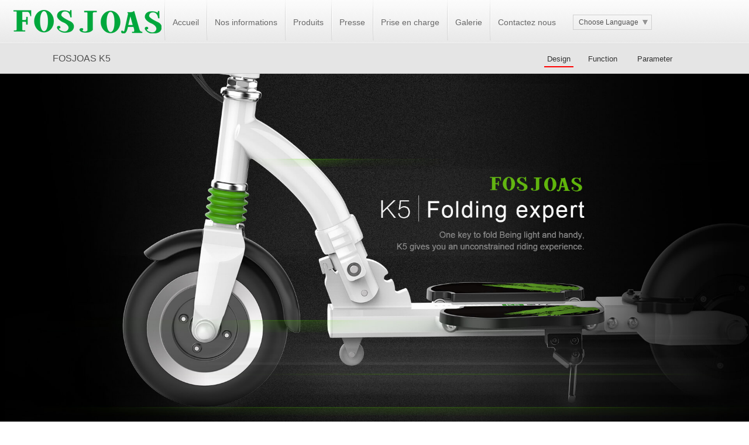

--- FILE ---
content_type: text/html; charset=utf-8
request_url: http://www.fosjoas.com/fr/product/K5/
body_size: 4698
content:




<!DOCTYPE html>
<html>
<head>
    <meta charset="utf-8" />
    <meta name="viewport" content="width=device-width" />
    <script src="/Scripts/jquery-1.7.1.min.js"></script>
    <script src="/Scripts/jquery.flexslider-min.js"></script>
    <script src="/Scripts/mainLeaveMsgs.js"></script>
    <script type="text/javascript">
           $(document).ready(function () {
               $('.flexslider').flexslider({
                   directionNav: true,
                   pauseOnAction: false
               });
               $(".lang").hover(function () {
                   $(".region").show();
                   $(".choose").css("border-bottom", "1px solid #d0d0d0");
               }, function () {
                   $(".region").hide();
                   $(".choose").css("border-bottom", "none");
               });
           });
   </script>
    <title>Fosjoas K5 Two Wheeled Electric Scooter 2016, Folding Electric Scooters For Adults With Lightweight</title>
        <meta name="keywords" content="Fosjoas K5 two wheeled electric scooter, folding electric scooters for adults, lightweight electric scooters for adults">
        <meta name="description" content="Fosjoas K5 two wheeled electric standing scooter with green color motif, folding and lightweight is its advantage.">
    <link href="/Content/style_other.css" rel="stylesheet" />
    <link rel="shortcut icon" href="http://www.fosjoas.com/images/favicon.ico" />
    
</head>
<body>
    <div id="wrapper">
        <div id="header">
            <div class="inner1">
                <div id="logo">
                    <a href="/" title="FOSJOAS">
                            <img src="/Images/logo.png" border="0" /></a>
                    
                </div>
                <div class="menu_container">
                    <ul class="toresponsive" id="menu1">
                            <li><a href="/fr/index">Accueil</a></li>
                            <li><a href="/fr/About">Nos informations</a></li>
                            <li>
                                <a>Produits</a>
                                <ul>
                                        <li><a href="/fr/Product/U1">U1</a>
                                        </li>
                                        <li><a href="/fr/Product/K1">K1</a>
                                        </li>
                                        <li><a href="/fr/Product/K2">K2</a>
                                        </li>
                                        <li><a href="/fr/Product/K3">K3</a>
                                        </li>
                                        <li><a href="/fr/Product/U3">U3</a>
                                        </li>
                                        <li><a>V7</a>
                                        </li>
                                        <li><a href="/fr/Product/V9">V9</a>
                                        </li>
                                        <li><a href="/fr/Product/V2">V2</a>
                                        </li>
                                        <li><a href="/fr/Product/V5">V5</a>
                                        </li>
                                        <li><a href="/fr/Product/V3">V3</a>
                                        </li>
                                        <li><a href="/fr/Product/V8">V8</a>
                                        </li>
                                        <li><a href="/fr/Product/V6">V6</a>
                                        </li>
                                </ul>
                            </li>
                            <li><a href="/fr/NewsList">Presse</a></li>
                            <li>
                                <a>Prise en charge</a>
                                <ul>
                                        <li><a href="/fr/Sales">Ventes</a>
                                        </li>
                                        <li><a href="#">D&#233;marr&#233;</a>
                                                <ul>
                                                        <li><a href="/fr/Tips">Conseils</a></li>
                                                        <li><a href="/fr/VideoList">Vid&#233;os</a></li>
                                                </ul>
                                        </li>
                                        <li><a href="/fr/Illustration">Illustration</a>
                                        </li>
                                        <li><a href="/fr/Certification">Certification</a>
                                        </li>
                                        <li><a href="/fr/app">APP</a>
                                        </li>
                                </ul>
                            </li>
                            <li>
                                <a>Galerie</a>
                                <ul>
                                        <li><a href="/fr/Photo">Photos</a>
                                        </li>
                                        <li><a href="/fr/VideoList">Vid&#233;os</a>
                                        </li>
                                </ul>
                            </li>
                            <li><a href="/fr/ContactUs">Contactez nous</a></li>
                        <div class="lang"> 

                            <span class="choose" style="border-bottom-style: none;">Choose Language</span>
                            <div class="region">  
                                <a href="http://www.fosjoas.cn/" target="_blank" style="background:url(/images/UpliadImg/Fosjoas_20150401130242024.png) 11px center no-repeat">中文</a>
                                <a href="/home/index" target="_blank" style="background:url(/images/UpliadImg/Fosjoas_20150401130625930.png) 11px center no-repeat">English</a>
                                <a href="/de/index" target="_blank" style="background:url(/images/UpliadImg/Fosjoas_20150522141125147.jpg) 11px center no-repeat">Deutsch</a>
                                <a href="/pt/index" target="_blank" style="background:url(/images/UpliadImg/Fosjoas_20150522141055756.jpg) 11px center no-repeat">Portugu&#234;s</a>
                                <a href="/sp/index" target="_blank" style="background:url(/images/UpliadImg/Fosjoas_20150401125815993.png) 11px center no-repeat">Espa&#241;ol</a>
                                <a href="/fr/index" target="_blank" style="background:url(/images/UpliadImg/Fosjoas_20150522140955865.jpg) 11px center no-repeat">Fran&#231;ais</a>
                                <a href="/it/index" target="_blank" style="background:url(/images/UpliadImg/Fosjoas_20150522141109709.jpg) 11px center no-repeat">Italiano</a>
                                <a href="/al/index" target="_blank" style="background:url(/images/UpliadImg/Fosjoas_20150522141011319.jpg) 11px center no-repeat">العربية</a>
                                <a href="/ru/index" target="_blank" style="background:url(/images/UpliadImg/Fosjoas_20150522140937553.jpg) 11px center no-repeat">Pусский</a>
                                <a href="/jp/index" target="_blank" style="background:url(/images/UpliadImg/Fosjoas_20150522141041537.jpg) 11px center no-repeat">日本語</a>
                                <a href="/kr/index" target="_blank" style="background:url(/images/UpliadImg/Fosjoas_20150522140920850.jpg) 11px center no-repeat">한국의</a>
                            </div>
                           
                        </div>
                        <div class="clear"></div>
                    </ul>
                </div>
                <!-- END NAV -->
                <div class="clear"></div>
            </div>
        </div>
        

<link href="/css/product-k5.css" rel="stylesheet" />
<div class="container_k5">
<div class="top_menu fixedNav">
<div class="top_menus">
<p><span class="span1">FOSJOAS K5</span><span class="span2"><a class="selectss" href="/home/product/K5">Design</a><a href="/home/function/K5">Function</a> <a href="/home/specs/K5">Parameter</a></span></p>

<div class="clear">&nbsp;</div>

<p>&nbsp;</p>
</div>
</div>

<div class="wrapper">
<div class="main">
<div class="sliders_banner">
<div class="sliders"><img alt="2 wheel scooter" src="/images/fosjoas-k5-cp.jpg" width="100%" /></div>
</div>

<div class="slider simple">
<div class="center-wrapper">
<div class="simple-desc">
<h1>One key to fold, light and handy</h1>

<p>With the brand new folding point and concealed lock catch design, K5 possesses a stylish externality. Triple folding system of K5 enables it can be easily carried into the elevator, subway, bus, or stored in a car trunk. Special pony wheel design makes K5 is more portable.</p>
</div>
</div>

<div class="clear">&nbsp;</div>
</div>

<div class="slider k5_design2">
<div class="k5_design2-desc">
<div class="stept1">
<h2>Easy to fold</h2>
</div>

<div class="stept2">
<h1>K5 is easy to fold by lifting and pulling</h1>

<p>The folded K5 only covers only 1/2 of the trunk which can be easily stored in home, workshop and trunk.</p>
</div>
</div>
</div>

<div class="slider k5_design3">
<div class="center-wrapper">
<div class="k5_design3-desc">
<h1>S shape design of the K5&rsquo;s head</h1>

<p>makes it safer and more beautiful. In accordance with ergonomics, K5 allows you to ride more freely.</p>
</div>
</div>
</div>

<div class="slider k5_design4">
<div class="center-wrapper">
<div class="k5_design4-desc">
<h1>Brake Assist Systems</h1>

<p>When there is emergency braking, riders can increase the brake force to shorten braking distance.</p>

<div class="xt">
<div class="xtzz">
<hr size="1" width="80" />
<p>Item weight</p>

<p><font size="+6">11.6</font> kg</p>
</div>

<div class="xtzz">
<hr size="1" width="80" />
<p>Max load</p>

<p><font size="+6">100</font> kg</p>
</div>

<div class="clear">&nbsp;</div>
</div>
</div>
</div>
</div>

<div class="slider k5_design5">
<div class="center-wrapper">
<div class="k5_design5-desc">
<h1>Module design USB interface</h1>

<p>The battery of FOSJOAS K5 is designed to be modular. It is placed in external that can be inserted and extracted.If there is a demand for range, just buy backup batteries which can easily be achieved.During the journey, high efficient USB power supply interface can meet the charging demands of mobile phone, Tablet, SLR and other daily smart devices.</p>

<div class="Charging">
<div class="Charging1">
<hr size="1" width="80" />
<p>iPhone6 charging about</p>

<h2><font size="+6">50</font> times</h2>
</div>

<div class="Charging1">
<hr size="1" width="80" />
<p>iPhone6 charging about</p>

<h2><font size="+6">15</font> times</h2>
</div>

<div class="Charging1">
<hr size="1" width="80" />
<p>MacBook charging about</p>

<h2><font size="+6">6</font> times</h2>
</div>

<p>* The above data are laboratory test values, and the actual use will be slightly different according to the specific situation.</p>

<div class="clear">&nbsp;</div>
</div>
</div>
</div>
</div>

<div class="slider k5_design6">
<div class="center-wrapper">
<div class="k5_design6-desc">
<h1>Folding pedals</h1>

<p>Harmonious man-scooter relationship.It is more in line with the body&#39;s daily standing habit, and reduces the burden on both legs.</p>

<div class="folding">
<hr size="1" width="100" />
<p>Folding every time</p>

<h2>90&deg;</h2>
</div>
</div>
</div>
</div>

<div class="slider k5_design7">
<div class="center-wrapper">
<div class="k5_design7-desc">
<h1>LED taillight</h1>

<p>With the Intelligent security tail lights system, it brings not only the attention, but also safety. K5 is equipped with automatic light, based on lighting system to facilitate the understanding of road conditions, and the distance is up to 5 meters.</p>
</div>
</div>
</div>
</div>
</div>
<script src="/js/windows_current.js"></script></div>

       <div id="footer">
            <div class="ft">
                <div class="foothelp">
                        <div class="ywbd">
                            <div class="tit" title="Fosjoas">Produits</div>
                            <div class="clear"></div>
                            <dl>
                                    <dd><a href="/fr/Product/V5">Fosjoas V5</a></dd>
                                    <dd><a href="/fr/Product/V3">Fosjoas V3</a></dd>
                                    <dd><a href="/fr/Product/V8">Fosjoas V8</a></dd>
                                    <dd><a href="/fr/Product/V6">Fosjoas V6</a></dd>
                                    <dd><a href="/fr/Product/K3">Fosjoas K3</a></dd>
                                    <dd><a href="/fr/Product/U3">Fosjoas U3</a></dd>
                                    <dd><a href="/fr/Product/V9">Fosjoas V9</a></dd>
                                    <dd><a href="/fr/Product/K1">Fosjoas K1</a></dd>
                                    <dd><a href="/fr/Product/K2">Fosjoas K2</a></dd>
                                    <dd><a href="/fr/Product/U1">Fosjoas U1</a></dd>
                            </dl>
                        </div>
                        <div class="ywbd">
                            <div class="tit" title="Fosjoas">Galerie</div>
                            <div class="clear"></div>
                            <dl>
                                    <dd><a href="/fr/Photo">Photos</a></dd>
                                    <dd><a href="/fr/VideoList">Vid&#233;os</a></dd>
                            </dl>
                        </div>
                        <div class="ywbd">
                            <div class="tit" title="Fosjoas">Support</div>
                            <div class="clear"></div>
                            <dl>
                                    <dd><a href="/fr/Sales">Ventes</a></dd>
                                    <dd><a href="/fr/Tips">Conseils</a></dd>
                                    <dd><a href="/fr/Illustration">Illustration</a></dd>
                                    <dd><a href="/fr/Certification">Certification</a></dd>
                            </dl>
                        </div>
                    <div class="ywbd contact">
                        <div class="tit" title="Follow Us">Follow Us</div>
                        <div class="clear"></div>
                        <dl>
                            <h2>
                                <img src="/Images/ewm.png" width="80" height="80" /><p style="font-size: 10px">Scan the QR Code</p>
                            </h2>
                            <h3>
                                <p style="padding-left: 10px">Customer Service</p>
                                 <dd>Tel:+86-755-83777600</dd>
                                <dd>Email:moben@fosjoas.com </dd>
                            </h3>
                        </dl>
                    </div>
                </div>
                <div class="corp">
                   
                     <p class="butt">
                                <a href="/" style="line-height:30px">Home</a>/
                                <a href="/fr/Photo" style="line-height:30px">Galerie</a>/
                                <a href="/fr/Products" style="line-height:30px">Produits</a>/
                                <a href="/fr/Sales" style="line-height:30px">Prise en charge</a>/
                                <a href="/sitemap.html" style="line-height:30px">Plan du site</a>/
                                <a href="/fr/About" style="line-height:30px">Nos informations</a>/
                                <a href="/fr/ContactUs" style="line-height:30px">Contactez nous</a>/
                     </p>
                    <p>©2013 <a href="http://www.fosjoas.com" target="_blank" style="color:#333">fosjoas.com</a>Moben International (U.K) Co.,Ltd.</p>
                </div>
                <div id="gotoTop" class="gotoTop" style="display: block;"></div>
            </div>
        </div>
    </div>
<div style="display:none">
    <script language="javascript" type="text/javascript" src="http://js.users.51.la/17805856.js"></script>
<noscript><a href="http://www.51.la/?17805856" target="_blank"><img alt="&#x6211;&#x8981;&#x5566;&#x514D;&#x8D39;&#x7EDF;&#x8BA1;" src="http://img.users.51.la/17805856.asp" style="border:none" /></a></noscript>
    </div>
    
    <script src="/Scripts/backtop.js"></script>
    <link href="/Style/backtop.css" rel="stylesheet" />
    <div id="top"></div>
</body>
</html>
<script language="javascript" src="http://lr.zoosnet.net/JS/LsJS.aspx?siteid=LEF86495189&float=1&lng=en"></script>


--- FILE ---
content_type: text/css
request_url: http://www.fosjoas.com/Content/style_other.css
body_size: 5108
content:
@charset "GBK";body{font-size:12px;color:#333;background:#fff;font-family:Arial}
a{text-decoration:none}
a:link{color:#034d8e}
a:visited{color:#034d8e}
a:hover{color:#000;text-decoration:none}
a:active{color:#034d8e}
*{padding:0;margin:0}
html{_overflow-y:scroll}
img{border:0}
.clear{clear:both;line-height:0}
.checkbox{border:0}
.button{border:0}
li{list-style-type:none}
#header{height:75px;background:url(../images/header_bg.jpg) repeat-x}
.inner1{width:1234px;margin:0 auto}
.inner{width:1022px;margin:0 auto}
#logo{float:left;height:75px}
.menu_container{width:980px;margin:0 auto;float:right;padding-top:0}
.menu_container a{text-decoration:none;color:#696969;font-weight:500;font-size:14px;line-height:36px;padding:15px 9px 15px 18px;font-family:Arial}
.menu_container ul{margin:0;padding:0;list-style:none}
.menu_container li{list-style-type:none}
.menu_container>ul>li{display:block;float:left;position:relative;background:url(../images/line.png) no-repeat;padding-top:20px;height:50px}
.menu_container ul li:hover{list-style-type:none}
.menu_container>ul>li>ul{position:absolute;display:none;border:1px solid #eee;top:100%;min-width:84px;z-index:9999999999;background:#e6e6e6;margin-left:4px}
.menu_container>ul>li:hover>ul{display:block}
.menu_container>ul>li>ul>li{position:relative}
.menu_container>ul>li>ul>li a{font-size:12px}
.menu_container>ul>li>ul>li>ul{display:none;position:absolute;left:100%;top:0;border:1px solid #eee;width:140px}
.menu_container>ul>li>ul>li:hover>ul{display:block;background-color:#e6e6e6}
.pro{width:1003px;margin:0 auto;padding-bottom:15px}
.news-home{height:60px;line-height:60px;background:#f3f0f0;border:#e1dfdf solid 1px;padding:10px 0;overflow:hidden}
.news-home h2{padding:0 30px 0 70px;background:url('../images/pencil.png') center left no-repeat;float:left;border-right:1px solid #e1dfdf;overflow:hidden;line-height:60px}
.news-home ul{list-style:none;float:right;margin:0}
.news-home li{width:750px;padding:5px 30px 5px 0;font-size:1.2em}
.content{font:14px/170% Arial}
#footer{width:100%;background:url(../images/ft.jpg) repeat-x #ededed;overflow:hidden;float:left}
.ft{width:1002px;margin:0 auto;padding:0;position:relative}
.foothelp{width:1002px;float:left;margin-top:20px;border-bottom:1px solid #bfbfbf;padding-bottom:15px}
.foothelp .ywbd{float:left;width:230px}
.foothelp .contact{width:280px}
.foothelp .ywbd .tit{background:url(../images/spr.png) no-repeat 0 -387px;height:30px;color:#5e5e5e;font-weight:700;font-size:17px;padding-left:35px;line-height:24px}
.ywbd dl{padding-left:37px;float:left}
.ywbd dl dd{width:145px;background:url(../images/spr.png) no-repeat 0 -591px;padding-left:0;line-height:26px;color:#7a7a7a}
.ywbd dl dd a{color:#7a7a7a}
.ywbd dl dd a:hover{color:#4f4f4f}
.foothelp .qxpt .tit{background:url(../images/spr.png) no-repeat 0 -424px;height:30px;width:80px;color:#5e5e5e;font-weight:700;font-size:17px;padding-left:35px}
.foothelp .zsjm .tit{background:url(../images/spr.png) no-repeat 0 -351px;height:30px;width:80px;color:#5e5e5e;font-weight:700;font-size:17px;padding-left:35px}
.foothelp .contact .tit{background:url(../images/spr.png) no-repeat 0 -462px;height:30px;width:90px;color:#5e5e5e;font-weight:700;font-size:17px;padding-left:35px;float:left}
.ywbd dl h2{float:left;width:90px;margin-top:7px}
.ywbd dl h2 p{padding-left:1px;padding-top:3px}
.contact dl h3{float:right;width:150px}
.contact dl h3 dd{width:134px;font-size:12px;font-weight:500}
.corp p{text-align:center;line-height:24px}
.corp p a{color:#7a7a7a;margin:0 2px}
.corp p a:hover{color:#4f4f4f}
.corp .butt a{margin:0 10px}
.contact dl dd{width:145px;background:url(../images/spr.png) no-repeat 0 -594px;padding-left:10px;line-height:20px}
.contact span{float:left}
.contact span a{float:left;margin:0 10px}
.contact span a.xl{width:23px;height:22px;background:url(../images/hui_xinlang-icon1.jpg) no-repeat 0 0}
.contact span a.xl:hover{width:23px;height:22px;background:url(../images/xinlang-icon1.jpg) no-repeat 0 0}
.contact span a.tx{width:23px;height:22px;background:url(../images/hui_tengxun-icon1.jpg) no-repeat 0 0}
.contact span a.tx:hover{width:23px;height:22px;background:url(../images/tengxun-icon1.jpg) no-repeat 0 0}
#contact{background:#fff}
#contact p{font-size:12px;padding-bottom:20px}
#contact li,#content td{font-size:12px}
#contact h2{margin:45px 0 30px}
#contact h2.title-page{padding:5px 0;margin-top:3px;border-bottom:1px solid #cacaca}
#contact img{padding:5px;border:#ccc solid 1px}
#contact .team{margin-bottom:30px}
#contact h4.title-team{color:#000;margin:0 0 15px;font-size:1.8em}
.text{width:640px;float:left}
 .foothelp .ywbd:first-child dd{width:80px!important;float:left!important}
.sidebar,.sidebar-home{width:300px;float:right}
#social{float:left}
#social img{border:0;width:48px;height:48px}
.widget{margin-bottom:45px}
.recent-post{margin-top:20px}
.recent-post div.link{display:block;height:56px;font-size:1.2em;margin-bottom:2em}
.recent-post a{color:#696969}
.recent-post a strong{color:#000;font-weight:normal}
.recent-post img{padding:3px !important;float:left;margin-right:14px}
.recent-post small{font-style:italic}
.bar{background:url(../images/title_bar_shadow.gif) 0 106px no-repeat;height:88px;padding:21px 0 0 0;position:relative;z-index:8;width:960px;margin:0 auto}
.bar img{line-height:30px}
.bar-icon{width:80px;height:88px;float:left}
.bar-title{float:left;font-family:arial;width:620px;position:relative;z-index:1}
.bar-title h1,.bar-title .title{font-size:33px;color:#444e69;text-shadow:0 1px 1px #f2f2f2;line-height:33px;margin:0 0 4px 0;display:block}
.bar-title h1 span,.bar-title .title span{color:#9e9999}
.breadcrumbs a{color:#9e9999}
.entry h5{font-size:16px;padding-bottom:10px}
.entry p{font-size:12px;color:#8c8585;!important}
*{margin:0;padding:0;list-style-type:none}
a,img{border:0}
.flexslider{position:relative;height:500px;overflow:hidden;background:url(../images/loading.gif) 50% no-repeat}
.slides{position:relative;z-index:1}
.slides li{height:500px}
.flex-control-nav{position:absolute;bottom:10px;z-index:2;width:100%;text-align:center}
.flex-control-nav li{display:inline-block;width:14px;height:14px;margin:0 5px;*display:inline;zoom:1}
.flex-control-nav a{display:inline-block;width:14px;height:14px;line-height:40px;overflow:hidden;background:url(../images/dots.png) right 0 no-repeat;cursor:pointer}
.flex-control-nav .flex-active{background-position:0 0}
.flex-direction-nav{position:absolute;z-index:3;width:100%;top:45%}
.flex-direction-nav li a{display:block;width:50px;height:50px;overflow:hidden;cursor:pointer;position:absolute}
.flex-direction-nav li a.flex-prev{left:40px;background:url(images/prevs.png) center center no-repeat}
.flex-direction-nav li a.flex-next{right:40px;background:url(images/nexts.png) center center no-repeat}
.v_xq{font-family:Arial;padding-top:50px}
.v_xq img{border:0}
.v_1{background:url(../images/fosjoas_bg1.png) center 115px no-repeat;border-bottom:1px solid #efecec;padding-bottom:10px}
.v_3{background:url(../images/fosjoas_v3.png) center 115px no-repeat;border-bottom:1px solid #efecec;padding-bottom:10px}
.v_6{background:url(../images/fosjoas_bg2.jpg) center 155px no-repeat;border-bottom:1px solid #efecec;padding-bottom:10px}
.v_1_img{height:360px}
.v_3_img{height:415px}
.v_title{font-size:38px;font-weight:600;color:#015db4;line-height:38px}
.v_title_p{color:#c5c5c5;font-size:13px;padding:15px;width:830px;margin:0 auto;letter-spacing:0}
.shop{width:460px;margin:0 auto}
.tm{width:140px;float:left;padding:5px}
.v_left_1{width:550px;float:left;padding-top:70px}
.v_con{border-bottom:1px solid #ccc;padding:30px 5px}
.v_left_1 p{color:#015db4;font-size:30px;padding:25px 5px 10px 2px;line-height:30px}
.v_left_1 h4{color:#c5c5c5;font-size:14px;font-weight:lighter;padding:25px 5px 10px 2px}
.v_right_1{float:right}
.v_left_2{width:550px;float:right;padding-top:70px}
.v_left_2 img{float:right}
.v_con{border-bottom:1px solid #efecec;padding:30px 5px}
.v_left_2 p{color:#015db4;font-size:30px;padding:25px 5px 10px 2px;text-align:right}
.v_left_2 h4{color:#c5c5c5;font-size:14px;font-weight:lighter;padding:25px 5px 10px 2px;text-align:right}
.v_left_2 h5{color:#c5c5c5;font-size:18px;font-weight:lighter;padding:25px 5px 10px 2px;text-align:right}
.v_right_2{float:left}
.v_left_3 h4{color:#c5c5c5;font-size:14px;font-weight:lighter;padding:2px 5px 2px 2px}
.v_right_3{color:#c5c5c5;font-size:18px;padding-top:48px;float:right;width:550px}
.v8_sd{padding-top:70px;float:right}
.v8_title{font-size:50px;width:110px;padding:10px;border-right:1px solid #dde5e9;float:left;text-align:center}
.v8_title span{font-size:16px;color:#c5c5c5}
.v8_title h6{font-size:14px;color:#686666;padding-left:15px}
.v8_title h2{font-size:10px;color:#c5c5c5;text-align:center;font-weight:lighter}
.bh{padding:40px 1px 20px 1px}
.bh_title{background:url(../images/fosjoas_line.png) no-repeat left center;padding-left:235px;font-size:47px;color:#015db4;padding-bottom:8px}
.bh p{color:#595757;font-size:18px;padding-left:320px;padding-bottom:20px;padding-top:20px}
.bh_b{width:206px;float:left;padding:5px 18px 5px 18px}
.bh_b_t{background:url(../images/fosjoas_bh.png) no-repeat left center;width:206px;height:206px;float:left}
.bh_b_t div{text-align:center;padding-top:73px;font-size:30px;color:#015db4}
.bh_con{padding-top:220px;color:#968e8e;font-size:13px}
.cs{background:#656565;margin-bottom:20px}
.cs_l{font-size:16px;padding:18px 10px 18px 18px;color:#b2b2b2;width:295px;float:left}
.cs_l table{border-right:1px solid #fff}
.cs_l td{padding:4px 5px 4px 5px}
.v_v5{background:url(../images/fosjoas_v5_1.jpg) no-repeat;height:580px}
.v_v5_title{font-size:44px;padding-left:400px;padding-top:130px;color:#090909}
.v_v5_title h4{font-size:20px;color:#fff;padding-top:10px;font-weight:inherit}
.v_v5_title p{font-size:20px;padding-top:35px;padding-left:55px;color:#01f281}
.v_v5_2{background:url(../images/fosjoas_v5_2.jpg) no-repeat;height:460px}
.v5_left{width:580px;float:left}
.v5_right{font-size:30px;color:#FFF;float:right;padding-right:65px;padding-top:385px}
.v_v5_title2{font-size:30px;padding-top:50px;padding-left:330px}
.v_v5_title3{width:510px}
.v_v5_title3 p{padding-top:300px;padding-left:320px;color:#908989}
.v_v5_title4{padding-left:480px;font-size:30px}
.v_con_v5{background:url(../images/fosjoas_v5_3.jpg) no-repeat;height:573px}
.v_v5_cs{padding-top:200px;padding-left:35px}
.v_v5_cs li{float:left;border:2px solid #a1a1a1;border-radius:5px;margin:8px;padding-top:5px}
.v_v5_cs li p{font-size:40px;color:#cac2c2;padding:1px 5px;text-align:center}
.v_v5_cs li h3{text-align:center;color:#908a8a;font-size:13px;padding:0 2px 3px 2px}
.v_right_v5{float:right;width:430px;line-height:30px}
.v_right_v5 p{padding:260px 80px 30px 5px;font-size:23px;color:#c5bfbf}
.v_right_v5 h5{padding:185px 50px 10px 130px;color:#e2dbdb;font-size:40px}
.v_right_v5 h5 span{color:#cbc4c4;font-size:16px;padding-left:5px}
.v5_cs_title{background:url(../images/fosjoas_v5_cs.jpg) no-repeat right bottom;height:116px}
.v5_cs_title p{font-size:30px;color:#CCC;padding:10px;padding-top:70px}
.v5_xn{color:#fff;font-size:20px;padding-right:15px;width:115px;padding:8px}
.v5_ss{color:#a9a5a5;font-size:14px;padding-left:15px;width:110px;border-right:1px solid #383838;margin:0;height:30px}
.v5_gg{color:#a9a5a5;font-size:14px;padding-left:15px;width:280px;border-right:1px solid #383838;margin:0;height:30px}
.v5_bj{color:#a9a5a5;font-size:14px;padding-left:15px;margin:0;height:30px}
.v5_cs_c{border-bottom:1px solid #383838;border-top:1px solid #676565}
.v5_cs_c_1{border-bottom:1px solid #383838;margin-left:131px}
.v5_cs_con{border-bottom:1px solid #676565}
.v_left_3{width:550px;float:right;padding-top:70px}
.v_left_3 p{color:#015db4;font-size:30px;padding:25px 5px 10px 50px}
.v5_jj{background:#3b3b3b;height:110px}
.v5_jj li{float:left;width:20%;text-align:center;padding-top:20px}
.v5_jj li span{color:#01f281;font-size:20px}
.v5_jj li p{color:#898383;padding-top:13px}
.v5_cs_con{border-bottom:1px solid #676565}
.v_con_v5_6{background:url(../images/fosjoas_v5_7.jpg) no-repeat;height:823px}
#scroll{position:fixed;bottom:40px;right:30px}
.scrollItem{cursor:pointer;text-align:center;padding-top:10px}
.toresponsive{float:left}
.lang{width:133px;overflow:hidden;float:left;right:50px;top:30px;border:1px solid #d0d0d0;font-size:12px;z-index:9999999999;margin-top:25px;margin-left:20px}
.choose{width:126px;height:24px;display:block;padding-left:9px;line-height:24px;background:url(../images/fosjoas.gif) no-repeat 118px center;cursor:pointer}
.region{overflow:hidden;width:133px;background:url(../images/region-bg.png) repeat;padding:3px 0;position:absolute;z-index:999999;display:none}
.region a{display:block;width:91px;height:24px;line-height:24px;padding:0 0 0 42px}
.region a.region1{background:url(../images/cn.png) 11px center no-repeat}
.region a.region2{background:url(../images/us.png) 11px center no-repeat}
.n_title{text-align:center;padding-top:20px;border-bottom:#d1d1d1 1px solid;padding-bottom:8px}
.n_title{text-align:center;padding-top:20px;border-bottom:#d1d1d1 1px solid;padding-bottom:8px}
.n_title a{color:#404040}
.n_title p{padding-top:10px}
.n_title h3{color:#ec3b00;text-align:center;width:700px;float:left;font-size:22px}
.n_title span{padding-left:15px;padding-bottom:7px}
.n_icon{padding-top:15px}
.xinwen{text-indent:2em;padding-bottom:10px}
.fenye{padding-top:15px;float:right}
.fenye a{color:#666}
.fenyes li{float:left;padding:5px}
.container_12{width:1060px !important}
ol,ul{list-style:none}
.vcon_right{width:305px;float:right;padding-top:20px}
.piclist2{padding:10px 0 0 0;overflow:hidden;_display:inline-block;position:relative}
.piclist2 li{width:134px;padding-bottom:8px;float:left;padding-left:10px}
.piclist2 li img{margin-bottom:8px}
.piclist2 li div.pictt{height:38px;overflow:hidden}
.piclist2 li div a{line-height:19px;color:#8f8c8c;font-size:12px}
.piclist2 li .ic_com{margin:0}
.related h3,.vcon_right .related h3{height:27px;line-height:27px;padding:0 10px;border-bottom:2px solid #d1d1d1;background-color:#fff}
.main_video{width:1024px;margin:0 auto}
.video_left{width:680px;float:left}
.video_con{padding-top:20px}
.related{border:1px solid #cbdcea !important}
.related ul{margin-left:0 !important}
.section_video{width:1180px;overflow:hidden;margin:0 auto}
.section_video .video_1{width:280px;margin-right:12px;float:left;position:relative;margin-top:18px}
.video_1{height:200px;overflow:hidden}
.video_title{position:absolute;left:0;top:150px;width:280px;height:50px;background:rgba(0,0,0,0.5);text-align:center;line-height:50px;font-size:13px;color:#fff;z-index:999}
.video_img{position:absolute;top:180px;width:280px;height:200px;transition:all ease-out .3s;-webkit-transition:all ease-out .3s;opacity:0;background-color:rgba(0,0,0,.8);filter:alpha(opacity=0);overflow:hidden;text-align:center}
.video_img img{margin-top:50px}
.video_1:hover .video_title{background:#63b52f}
.video_1:hover .video_img{opacity:1;top:0;filter:alpha(opacity=80);overflow:hidden;text-align:center;height:200px;overflow:hidden}
.more1 a{font-size:13px}
.col_2icon{padding-top:15px;font-size:12px}
.info_1 p{padding-top:18px}
#page{padding:0 0 0 5px;margin:30px 0 80px 0;font:14px;white-space:nowrap}
#page span{padding:10px 15px;border:1px solid #fff;display:block;float:left;text-align:center;font-size:16px;font-weight:600;margin-right:3px}
#page a{padding:10px 15px;border:1px solid #e1e2e3;cursor:pointer;text-decoration:none;text-align:center;font-size:16px;float:left;margin-right:10px}
min-width #page a:hover{background:#f2f8ff;border:1px solid #38f;text-decoration:none}
#page span:hover{background:#f2f8ff;border:1px solid #38f;text-decoration:none}
.cz_fosjoas{color:#6b6a6a;font-size:18px !important;padding-bottom:20px;line-height:30px}
.q5_qh img {float: right; padding-top: 30px;}
.top_menu{border-bottom:1px solid #cccccc;background:#E5E5E5}
.top_menus{ width:1100px;margin:0 auto;height:50px;line-height:50px}
.top_menus{font-size:16px}
.top_menus span a{margin-left:20px;color:#333;padding:5px}
.top_menus span a:hover{border-bottom:2px solid red}
#djgm{ background:#c36101; border-radius:10px;padding:5px 15px;color:#FFF;margin-left:40px;cursor:pointer}
#djgm:hover{ border:none}
.sc{ border-top:1px solid #cccccc}
.sc_c{width:1170px;margin:0 auto;padding:10px}
.sc_c a{float:right;padding:5px 10px}
.top_menus span a:hover{color:#888888}
.selectss{ border-bottom:2px solid red}

--- FILE ---
content_type: text/css
request_url: http://www.fosjoas.com/css/product-k5.css
body_size: 2627
content:
/*/public*/
* { margin: 0; padding: 0;}
 a{ text-decoration:none;font-family:Arial }
.clear {clear:both}
html, body {width: 100%;height: 100%;font-family:Arial }
html {background-color:#fff; }
body {font-family: Arial,;font-size: 14px;color: #515151;font-weight:lighter;}
.JSWrapperWidth{width:1080px}
.center-wrapper{position:relative;top:0;width:1040px;height:100%;margin:0 auto}
.img-wrapper{line-height:0}
.slider{font-size:16px;line-height:24px;word-wrap:break-word}
.slider a{color:#333}
.slider a:hover{color:#333}
.slider p{margin-top:20px;line-height:24px;font-family:Arial;}
.subnav-logo{padding:22px 0}
.slider{position:relative;overflow:hidden;font-size:14px}
.slider h1{padding-bottom:14px}
.slider{position:relative;overflow:hidden;font-size:14px;line-height:1.8}
.slider h1,body.mac,.slider h2{font-family:Arial;font-weight:lighter}
.sliders{width:100%;overflow:hidden}
/*/common/*/
.sliders_banner {margin-bottom:-6px}
.animate{opacity:0}
@media screen and (max-width:1080px){.subnav{width:1080px}}
.top_menu{border-bottom:1px solid #ccc;background:#E5E5E5}
.top_menus{width:1100px;margin:0 auto;height:50px;line-height:50px;font-size:16px}
.top_menus .span1{width:300px;float:left}
.top_menus .span2{width:280px;float:right}
.top_menus span a{margin-left:20px;color:#333;padding:5px;font-size:13px;border-bottom:2px solid transparent}
.top_menus span a:hover{border-bottom:2px solid red;-webkit-transition:all .5s ease-in-out;-o-transition:all .5s ease-in-out;transition:all .5s ease-in-out}
.selectss{border-bottom:2px solid red!important}
.fixedNav{position:fixed;top:0;left:0;width:100%;z-index:100000}
/*/k5_design/*/
.simple { height:1000px;background:#fff;background:url(../images/fosjoas-k5-design1.jpg) center center;background-size:cover}
.simple-desc{padding-top:100px;width:640px;margin:0 auto;text-align:center;z-index:1;transition:opacity 1s ease-in-out,-webkit-transform 1s ease-in-out;
             transition:opacity 1s ease-in-out,transform 1s ease-in-out; -webkit-transform:translate(0,40px);transform:translate(0,40px);opacity:0}
.simple-desc p{z-index:1}
.simple.on .simple-desc{-webkit-transform:translate(0,0);transform:translate(0,0);opacity:1}
.simple .s3_base {padding-top:200px;z-index:1;transition:all 1s ease-in-out;position:absolute;right:-5%;transform:translate(0,200px)}
.simple.on .s3_base {-webkit-transform:translate(0,0);transform:translate(0,0);opacity:1;color:#fff}
.k5_design3{height:1000px;background:url(../images/fosjoas-k5-design3.jpg) center center;background-size:cover}
.k5_design3-desc{position:relative;float:right;padding-top:350px;width:430px;text-align:left;z-index:1;transition:opacity 1s ease-in-out,-webkit-transform 1s ease-in-out;transition:opacity 1s ease-in-out,transform 1s ease-in-out;-webkit-transform:translate(40px,0);transform:translate(40px,0);opacity:0}
.k5_design3.on .k5_design3-desc,.k5_design3.on .k5_design3-img{-webkit-transform:translate(0,0);transform:translate(0,0);opacity:1;}
.k5_design4{height:1000px;background:url(../images/fosjoas-k5-design4.jpg) center center;background-size:cover; color:#ededed}
.k5_design4-desc{position:relative;padding-top:280px;text-align:left;width:330px;z-index:1;transition:opacity 1s ease-in-out,-webkit-transform 1s ease-in-out;transition:opacity 1s ease-in-out,transform 1s ease-in-out;-webkit-transform:translate(0,30px);transform:translate(0px,30px);opacity:1;}
.k5_design4-img{position:absolute;top:400px;right:250px;transition:all 2s ease-in-out;-webkit-transform:translate(0px,100px);transform:translate(0px,100px)}
.k5_design4.on .k5_design4-desc,.k5_design4.on .k5_design4-img{-webkit-transform:translate(0,0);transform:translate(0,0);opacity:1;}
.xt{padding-top:120px; width:300px}
.xt p{ font-size:14px; margin-top:5px; margin-bottom:10px; line-height:30px}
.xtzz{width:150px; float:left}
.k5_design5{height:1000px;background:url(../images/fosjoas-k5-design5.jpg) center center;background-size:cover; color:#ededed}
.k5_design5-desc{position:relative;padding-top:200px;width:400px;text-align:left;z-index:1;transition:opacity 1s ease-in-out,-webkit-transform 1s ease-in-out;transition:opacity 1s ease-in-out,transform 1s ease-in-out;-webkit-transform:translate(40px,0);transform:translate(40px,0);opacity:0}
.k5_design5-img{position:absolute;top:400px;right:250px;transition:all 2s ease-in-out;-webkit-transform:translate(0px,100px);transform:translate(0px,100px)}
.k5_design5.on .k5_design5-desc,.k5_design5.on .k5_design5-img{-webkit-transform:translate(0,0);transform:translate(0,0);opacity:1;}
.Charging{padding-top:120px; width:450px}
.Charging p{ font-size:12px; margin-top:5px; line-height:30px}
.Charging1{width:150px; float:left}
.k5_design6{height:1000px;background:url(../images/fosjoas-k5-design6.jpg) center center;background-size:cover}
.k5_design6-desc{position:relative;padding-top:280px;text-align:right;width:300px;z-index:1;transition:opacity 1s ease-in-out,-webkit-transform 1s ease-in-out;transition:opacity 1s ease-in-out,transform 1s ease-in-out;-webkit-transform:translate(0,30px);transform:translate(0px,30px);opacity:1; float:right}
.k5_design6-img{position:absolute;top:400px;right:250px;transition:all 2s ease-in-out;-webkit-transform:translate(0px,100px);transform:translate(0px,100px)}
.k5_design6.on .k5_design6-desc,.k5_design6.on .k5_design6-img{-webkit-transform:translate(0,0);transform:translate(0,0);opacity:1;}
.folding{padding-top:120px; width:100px; float:right}
.folding p{font-size:12px; margin-top:5px}
.folding h2{font-size:40px}
.k5_design7{height:1000px;background:url(../images/fosjoas-k5-design7.jpg) center center;background-size:cover; color:#ededed}
.k5_design7-desc{position:relative;padding-top:350px;width:358px;text-align:left;z-index:1;transition:opacity 1s ease-in-out,-webkit-transform 1s ease-in-out;transition:opacity 1s ease-in-out,transform 1s ease-in-out;-webkit-transform:translate(40px,0);transform:translate(40px,0);opacity:0}
.k5_design7-img{position:absolute;top:400px;right:250px;transition:all 2s ease-in-out;-webkit-transform:translate(0px,100px);transform:translate(0px,100px)}
.k5_design7.on .k5_design7-desc,.k5_design7.on .k5_design7-img{-webkit-transform:translate(0,0);transform:translate(0,0);opacity:1;}
.k5_design2{height:1000px;background:url(../images/fosjoas-k5-design2.jpg) center center;color:#ededed}
.k5_design2-desc{ width:1150px; margin:0 auto; text-align:center; padding-top:600px}
.stept1{width:200px; float:left; text-align:left; padding-top:45px}
.stept2{width:470px; float:right; text-align:left}
.stept2 p{margin-top:0px}
/*/k5_function/*/
.simple1{ height:1000px;background:#fff;background:url(../images/fosjoas-k5-function1.jpg) center center;background-size:cover}
.simple1-desc{padding-top:100px;width:640px;margin:0 auto;text-align:center;z-index:1;transition:opacity 1s ease-in-out,-webkit-transform 1s ease-in-out;
             transition:opacity 1s ease-in-out,transform 1s ease-in-out; -webkit-transform:translate(0,40px);transform:translate(0,40px);opacity:0}
.simple1-desc p{z-index:1}
.simple1.on .simple1-desc{-webkit-transform:translate(0,0);transform:translate(0,0);opacity:1}
.simple1 .s3_base {padding-top:200px;z-index:1;transition:all 1s ease-in-out;position:absolute;right:-5%;transform:translate(0,200px)}
.simple1.on .s3_base {-webkit-transform:translate(0,0);transform:translate(0,0);opacity:1;color:#fff}
.k5_function2{height:1000px;background:url(../images/fosjoas-k5-function2.jpg) center center;background-size:cover;color:#ededed}
.k5_function2-desc{position:relative;float:right;padding-top:250px;width:525px;text-align:left;z-index:1;transition:opacity 1s ease-in-out,-webkit-transform 1s ease-in-out;transition:opacity 1s ease-in-out,transform 1s ease-in-out;-webkit-transform:translate(40px,0);transform:translate(40px,0);opacity:0}
.k5_function2.on .k5_function2-desc,.k5_function2.on .k5_function2-img{-webkit-transform:translate(0,0);transform:translate(0,0);opacity:1;}
.function1{background-image:url(../images/k5function.png); height:260px; margin-top:150px}
.function1 p{margin-top:5px}
.function1 h2{line-height:40px}
.k5_function3{height:1000px;background:url(../images/fosjoas-k5-function3.jpg) center center;background-size:cover}
.k5_function3-desc{position:relative;padding-left:90px;padding-top:150px;text-align:left;width:330px;z-index:1;transition:opacity 1s ease-in-out,-webkit-transform 1s ease-in-out;transition:opacity 1s ease-in-out,transform 1s ease-in-out;-webkit-transform:translate(0,30px);transform:translate(0px,30px);opacity:1;}
.k5_function3-img{position:absolute;top:400px;right:250px;transition:all 2s ease-in-out;-webkit-transform:translate(0px,100px);transform:translate(0px,100px)}
.k5_function3.on .k5_function3-desc,.k5_function3.on .k5_function3-img{-webkit-transform:translate(0,0);transform:translate(0,0);opacity:1;}
.k5_function4{height:1000px;background:url(../images/fosjoas-k5-function4.jpg) center center;background-size:cover;color:#ededed}
.k5_function4-desc{position:relative;padding-top:340px;text-align:right;width:390px;z-index:1;transition:opacity 1s ease-in-out,-webkit-transform 1s ease-in-out;transition:opacity 1s ease-in-out,transform 1s ease-in-out;-webkit-transform:translate(0,30px);transform:translate(0px,30px);opacity:1; float:right}
.k5_function4-img{position:absolute;top:400px;right:250px;transition:all 2s ease-in-out;-webkit-transform:translate(0px,100px);transform:translate(0px,100px)}
.k5_function4.on .k5_function4-desc,.k5_function4.on .k5_function4-img{-webkit-transform:translate(0,0);transform:translate(0,0);opacity:1;}
.k5_function5{height:1000px;background:url(../images/fosjoas-k5-function5.jpg) center center;background-size:cover}
.k5_function5-desc{position:relative;padding-top:250px;width:358px;text-align:left;z-index:1;transition:opacity 1s ease-in-out,-webkit-transform 1s ease-in-out;transition:opacity 1s ease-in-out,transform 1s ease-in-out;-webkit-transform:translate(40px,0);transform:translate(40px,0);opacity:0}
.k5_function5-img{position:absolute;top:400px;right:250px;transition:all 2s ease-in-out;-webkit-transform:translate(0px,100px);transform:translate(0px,100px)}
.k5_function5.on .k5_function5-desc,.k5_function5.on .k5_function5-img{-webkit-transform:translate(0,0);transform:translate(0,0);opacity:1;}
.k5_function5 h2{padding-top:85px}
.k5_function6{height:1000px;background:url(../images/fosjoas-k5-function6.jpg) center center;background-size:cover;color:#ededed}
.k5_function6-desc{position:relative;float:right;padding-top:250px;width:450px;text-align:left;z-index:1;transition:opacity 1s ease-in-out,-webkit-transform 1s ease-in-out;transition:opacity 1s ease-in-out,transform 1s ease-in-out;-webkit-transform:translate(40px,0);transform:translate(40px,0);opacity:0}
.k5_function6.on .k5_function6-desc,.k5_function6.on .k5_function6-img{-webkit-transform:translate(0,0);transform:translate(0,0);opacity:1;}
.time{width:400px; padding-top:80px}
.time-img{float:left; height:115px}
.time-sj{float:right; width:280px; height:115px}
.time-sj span{font-size:48px; font-weight:lighter}
.time-sj font{padding-left:20px}
.k5_function7{height:800px;background:url(../images/fosjoas-k5-function7.jpg) center center;background-size:cover; color:#ededed}
.k5_function7-desc{position:relative;padding-top:200px;width:360px;text-align:left;z-index:1;transition:opacity 1s ease-in-out,-webkit-transform 1s ease-in-out;transition:opacity 1s ease-in-out,transform 1s ease-in-out;-webkit-transform:translate(40px,0);transform:translate(40px,0);opacity:0}
.k5_function7-img{position:absolute;top:400px;right:250px;transition:all 2s ease-in-out;-webkit-transform:translate(0px,100px);transform:translate(0px,100px)}
.k5_function7.on .k5_function7-desc,.k5_function7.on .k5_function7-img{-webkit-transform:translate(0,0);transform:translate(0,0);opacity:1;}
.slider_k5feature {background:#f8f8f8}
.k5_tb_icon {width:1024px;margin:0 auto}
.features_k5{display:inline-block;margin:50px auto;font-family:Arial;transition:all .5s ease-in .5s;-webkit-transform:translate(0,20px);transform:translate(0,20px);width:1024px;}
.features_k5-item{float:left;padding:0 92px;text-align:center;border-right:1px solid #E6E6E6;line-height:1}
.features{display:inline-block;margin:100px auto;font-family:Arial;transition:all .5s ease-in .5s;-webkit-transform:translate(0,20px);transform:translate(0,20px);opacity:0}
.feature-item{float:left;padding:0 5px;text-align:center;border-right:1px solid #F0F0F0;line-height:1;width:23%}
.feature-item span{display:block}
.feature-item.first{padding-left:0}
.feature-item.last{padding-right:0;border-right:none}
.feature-item .t{font-size:30px}
.feature-item .b{font-size:18px;margin-top:16px}

--- FILE ---
content_type: application/javascript
request_url: http://www.fosjoas.com/Scripts/backtop.js
body_size: 600
content:
$(function(){
	//独家编辑整理：www.fosjoas.com
	var tophtml="<div id=\"izl_rmenu\" class=\"izl-rmenu\"><div class=\"btn btn-top\"></div></div>";
	$("#top").html(tophtml);
	$("#izl_rmenu").each(function(){
		//$(this).find(".btn-wx").mouseenter(function(){
		//	$(this).find(".pic").fadeIn("fast");
		//});
		//$(this).find(".btn-wx").mouseleave(function(){
		//	$(this).find(".pic").fadeOut("fast");
		//});
		//$(this).find(".btn-phone").mouseenter(function(){
		//	$(this).find(".phone").fadeIn("fast");
		//});
		//$(this).find(".btn-phone").mouseleave(function(){
		//	$(this).find(".phone").fadeOut("fast");
		//});
		$(this).find(".btn-top").click(function(){
			$("html, body").animate({
				"scroll-top":0
			},"fast");
		});
	});
	var lastRmenuStatus=false;
	$(window).scroll(function(){//bug
		var _top=$(window).scrollTop();
		if(_top>200){
			$("#izl_rmenu").data("expanded",true);
		}else{
			$("#izl_rmenu").data("expanded",false);
		}
		if($("#izl_rmenu").data("expanded")!=lastRmenuStatus){
			lastRmenuStatus=$("#izl_rmenu").data("expanded");
			if(lastRmenuStatus){
				$("#izl_rmenu .btn-top").slideDown();
			}else{
				$("#izl_rmenu .btn-top").slideUp();
			}
		}
	});
});

--- FILE ---
content_type: application/javascript
request_url: http://www.fosjoas.com/js/windows_current.js
body_size: 472
content:
$(function () {
    $(window).scroll(function () {
        if ($(window).scrollTop() >= 250) {
            $(".top_menu").addClass("fixedNav");
        } else {
            $(".top_menu").removeClass("fixedNav");
        }
    });
        var n = $(window),
		o = $(".slider"),
		i = n.scrollTop(),
		a = i;
    o.each(function (n, o) {
        $(o).data("showed", !1)
    }), n.scroll(function () {
        a = n.scrollTop(), o.each(function (n, o) {
            var i = $(o);
            i.data("showed") || a > i.offset().top - i.height() / 2 && (i.addClass("on"), i.data("showed", !0))
        }), i = a
    }), $(".line-head").on("transitionend webkitTransitionEnd mozTransitionEnd oTransitionEnd", function () {
        $(this).hide()
    }), n.scroll()
});



